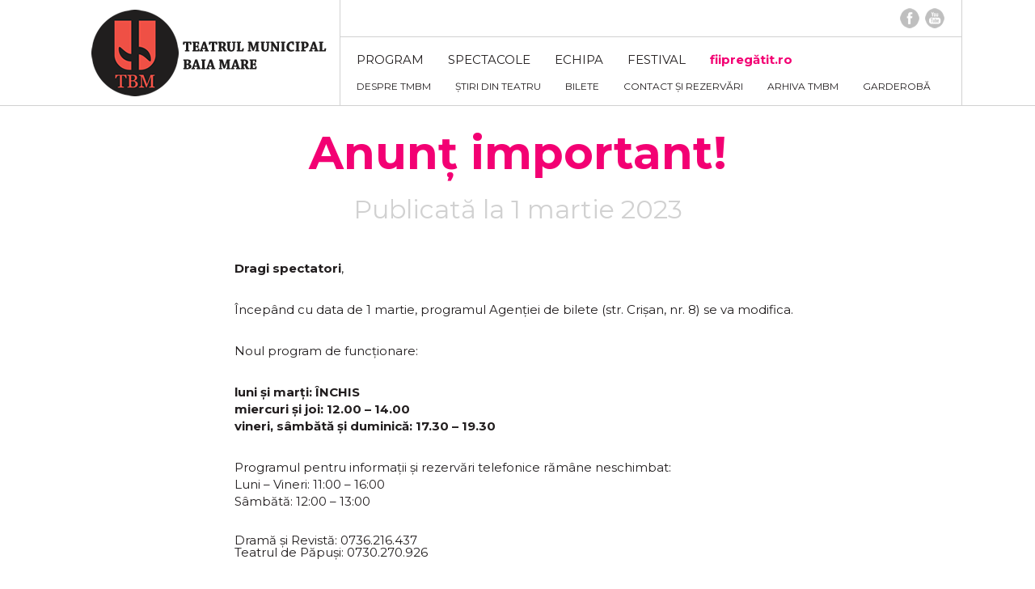

--- FILE ---
content_type: text/html; charset=UTF-8
request_url: https://teatrulbm.ro/eveniment/anunt-important-2/
body_size: 3087
content:
<!doctype html>
<html lang="ro">
<head>
	<meta charset="utf-8">
	<title>Anunț important! |  Teatrul Municipal Baia Mare</title>
    <meta name="description" content="#" />
    <meta name="viewport" content="width=device-width, initial-scale=1" />
    <link rel="icon" href="/favicon.ico" type="image/x-icon" />
    <link rel="apple-touch-icon" sizes="57x57" href="/favicon/apple-icon-57x57.png">
	<link rel="apple-touch-icon" sizes="60x60" href="/favicon/apple-icon-60x60.png">
	<link rel="apple-touch-icon" sizes="72x72" href="/favicon/apple-icon-72x72.png">
	<link rel="apple-touch-icon" sizes="76x76" href="/favicon/apple-icon-76x76.png">
	<link rel="apple-touch-icon" sizes="114x114" href="/favicon/apple-icon-114x114.png">
	<link rel="apple-touch-icon" sizes="120x120" href="/favicon/apple-icon-120x120.png">
	<link rel="apple-touch-icon" sizes="144x144" href="/favicon/apple-icon-144x144.png">
	<link rel="apple-touch-icon" sizes="152x152" href="/favicon/apple-icon-152x152.png">
	<link rel="apple-touch-icon" sizes="180x180" href="/favicon/apple-icon-180x180.png">
	<link rel="icon" type="image/png" sizes="192x192"  href="/favicon/android-icon-192x192.png">
	<link rel="icon" type="image/png" sizes="32x32" href="/favicon/favicon-32x32.png">
	<link rel="icon" type="image/png" sizes="96x96" href="/favicon/favicon-96x96.png">
	<link rel="icon" type="image/png" sizes="16x16" href="/favicon/favicon-16x16.png">
	<link rel="manifest" href="/manifest.json">
	<meta name="msapplication-TileColor" content="#ffffff">
	<meta name="msapplication-TileImage" content="/ms-icon-144x144.png">
	<meta name="theme-color" content="#ffffff">
    <link href="https://fonts.googleapis.com/css?family=Montserrat:400,700&amp;subset=latin-ext" rel="stylesheet">
    <link rel="stylesheet" href="/admin/css/plugins.css">
	<link rel="stylesheet" href="/admin/css/style.css?v.0.9.4">
</head>
<body>
<header>
  <div class="top">
    	<div class="center">
        	<a href="https://teatrulbm.ro" class="logo"><img src="/admin/img/logo_TBM.png" width="300" height="120" alt="logo Teatrul Municipal Baia Mare"></a>
            <div class="menut"></div>
            <div class="menus">
            	<div class="menus_misc">
					                    <ul class="menus_socials">
                        <li><a href="https://www.facebook.com/teatrul.mare/" target="_blank"><img src="/admin/img/ic_fb.png" width="24" height="25" alt="TBM pe Facebook"></a></li>
                        <li><a href="https://www.youtube.com/channel/UCBa-cReRHaGi2ra2zwRO2MA" target="_blank"><img src="/admin/img/ic_yt.png" width="24" height="25" alt="TBM pe YouTube"></a></li>
                    </ul>
                </div>
                <nav class="menus_links">
                    <ul id="menu-main-menu" class="menu_pri"><li id="menu-item-246" class="menu-item menu-item-type-post_type menu-item-object-page menu-item-246"><a href="https://teatrulbm.ro/program/">Program</a></li>
<li id="menu-item-1302" class="menu-item menu-item-type-taxonomy menu-item-object-spec-statut menu-item-1302"><a href="https://teatrulbm.ro/spectacole/in-repertoriu/">Spectacole</a></li>
<li id="menu-item-3164" class="menu-item menu-item-type-taxonomy menu-item-object-membru-cat menu-item-3164"><a href="https://teatrulbm.ro/echipa/directia-drama/">Echipa</a></li>
<li id="menu-item-3155" class="menu-item menu-item-type-post_type menu-item-object-page menu-item-3155"><a href="https://teatrulbm.ro/festival/">FESTIVAL</a></li>
<li id="menu-item-4343" class="fiipregatit menu-item menu-item-type-custom menu-item-object-custom menu-item-4343"><a target="_blank" href="https://fiipregatit.ro/">fiipregătit.ro</a></li>
</ul>                    <ul id="menu-sec-menu" class="menu_sec"><li id="menu-item-3156" class="menu-item menu-item-type-post_type menu-item-object-page menu-item-3156"><a href="https://teatrulbm.ro/despre-tbm/">Despre TMBM</a></li>
<li id="menu-item-3157" class="menu-item menu-item-type-post_type menu-item-object-page menu-item-3157"><a href="https://teatrulbm.ro/noutati-si-evenimente/">Știri din teatru</a></li>
<li id="menu-item-3159" class="menu-item menu-item-type-post_type menu-item-object-page menu-item-3159"><a href="https://teatrulbm.ro/bilete/">Bilete</a></li>
<li id="menu-item-4231" class="menu-item menu-item-type-post_type menu-item-object-page menu-item-4231"><a href="https://teatrulbm.ro/contact/">Contact și rezervări</a></li>
<li id="menu-item-4491" class="menu-item menu-item-type-post_type menu-item-object-page menu-item-4491"><a href="https://teatrulbm.ro/arhiva-tmbm/">ARHIVA TMBM</a></li>
<li id="menu-item-5764" class="menu-item menu-item-type-post_type menu-item-object-page menu-item-5764"><a href="https://teatrulbm.ro/garderoba/">Garderobă</a></li>
</ul>                </nav>
            </div>
    	</div>
  </div>
</header><article class="event">
	<div class="center">
    	<div class="event-top">
            <h1 class="section-title event-titlu inner">Anunț important!</h1> 
            <p class="event-data">Publicată la 1 martie 2023</p>
        </div>
    </div>
    <div class="center narrow free-text">
    <p><strong>Dragi spectatori</strong>,</p>
<div class="x11i5rnm xat24cr x1mh8g0r x1vvkbs xdj266r x126k92a">
<div dir="auto"></div>
</div>
<div dir="auto">
<p>Începând cu data de 1 martie, programul Agenției de bilete (str. Crișan, nr. 8) se va modifica.</p>
<p>Noul program de funcționare:</p>
<p><strong>luni și marți: ÎNCHIS</strong><br />
<strong>miercuri și joi: 12.00 &#8211; 14.00</strong><br />
<strong>vineri, sâmbătă și duminică: 17.30 &#8211; 19.30</strong></p>
<p>Programul pentru informații și rezervări telefonice rămâne neschimbat:<br />
Luni &#8211; Vineri: 11:00 &#8211; 16:00<br />
Sâmbătă: 12:00 &#8211; 13:00</p>
</div>
<div class="x11i5rnm xat24cr x1mh8g0r x1vvkbs xtlvy1s x126k92a">
<div dir="auto">Dramă și Revistă: 0736.216.437</div>
<div dir="auto">Teatrul de Păpuși: 0730.270.926</div>
</div>
<div dir="auto"></div>
<p>&nbsp;</p>
<p><strong>Vă mulțumim pentru înțelegere și așteptăm cu drag fiecare întâlnire cu dumneavoastră!</strong></p>
    </div>
</article>
<footer>
	
	<!-- Begin Sendmachine hosted form v3 -->
	<div class="newsletter">
		<div id="sm_embedded_hostedform">
			<h3 class="sm_hostedform_title">Abonează-te la newsletter</h3>
			<p>Vei afla care sunt evenimentele și spectacolele pregătite de Teatrul Municipal Baia Mare.</p>
			<form id="sm_hostedform" method="POST" action="https://track.sm-lists.com/subscribe?u=6670&id=5F2A53C2&timestamp=&hv=3" target="_blank" novalidate="" autocomplete="off">
				<p class="sm_hostedform_input_group"><input class="sm_hostedform_input_text" type="email" name="EMAIL" required="" placeholder="adresa de email"></label></p>
				<div style="position: fixed; top: -2000px;" aria-hidden="true"><input tabindex="-1" type="text" name="Y3MF81Rj" value=""/></div>
				<div id="sm_hostedform_notifications"></div>
				<input class="sm_hostedform_submit action pink" type="submit" value="Trimite">
			</form>
		</div>
	</div>
	<!--End Sendmachine hosted form -->
    <!--<div class="map">
        <iframe class="google_map" src="https://www.google.com/maps/d/u/0/embed?mid=1SibWxLfs0wVtT5RVi_2EmOu6GMQ"></iframe>
    </div>-->
    <div class="footerc">
        <div class="center">
            <div class="fcolumns">
                <div class="col">
                    <p class="ftitle fbilete">Bilete</p>
                    <p>Biletele se pot procura de la casa de bilete a teatrului cu o oră înaintea fiecărui spectacol și conform programului:</p>
                    <p><em>luni și marți:</em> ÎNCHIS<br/><em>miercuri și joi:</em> 12.00 - 14.00<br/><em>vineri, sâmbătă și duminică:</em> 17.30 - 19.30</p>
                </div>
                <div class="col">
                    <p class="ftitle frezervari">Rezervări</p>
                    <p><em>Dramă și Revistă:</em> 0736.216.437<br/>
                    <em>Teatrul de Păpuși:</em> 0730.270.926<br/><br/>
Program rezervări:<br/>
<em>Luni - Vineri:</em> 11:00 - 16:00<br/> 
<em>Sâmbătă:</em> 12:00 - 13:00</p>
		    <p>rezervari@teatrulbm.ro</p>
                </div>
              <div class="col last">
                <p class="ftitle fcontact">Contact</p>
                    <p>Strada Crișan, Nr. 8, <br/>Baia Mare, Maramureş, 430405, <br/>România</p>
				  	<p>teatrulbm@yahoo.com <br/>+40.262.211.124</p>
                    <p><a href="https://www.facebook.com/teatrul.mare/"><img src="/admin/img/ic_fb.png" width="24" height="25" alt="TBM pe Facebook"></a>
                    <a href="https://www.youtube.com/channel/UCBa-cReRHaGi2ra2zwRO2MA"><img src="/admin/img/ic_yt.png" width="24" height="25" alt="TBM pe YoutTube"></a></p>
                </div>
            </div>
         </div>
     </div>
     <p class="fsustinut">Teatrul Municipal Baia Mare este o instituţie publică de cultură, subordonată Consiliului Local Baia Mare, finanţată din venituri proprii şi subvenţii acordate de la bugetul Consiliului Local Baia Mare.</p>
</footer>
<script src="https://ajax.googleapis.com/ajax/libs/jquery/1/jquery.min.js"></script>
<script src="/admin/js/plugins.js"></script>
<script src="/admin/js/functions.js"></script>
<script type="text/javascript" src="//static.sendmachine.com/hostedform/sm-subscribe-v3.js"></script>
</body>
</html>
<!-- Dynamic page generated in 0.338 seconds. -->
<!-- Cached page generated by WP-Super-Cache on 2025-12-20 13:03:18 -->

<!-- Compression = gzip -->

--- FILE ---
content_type: text/css
request_url: https://teatrulbm.ro/admin/css/style.css?v.0.9.4
body_size: 3442
content:
html, body, div, span, applet, object, iframe,
h1, h2, h3, h4, h5, h6, p, blockquote, pre,
a, abbr, acronym, address, big, cite, code,
del, dfn, em, img, ins, kbd, q, s, samp,
small, strike, strong, sub, sup, tt, var,
b, u, i, center,
dl, dt, dd, ol, ul, li,
fieldset, form, label, legend,
table, caption, tbody, tfoot, thead, tr, th, td,
article, aside, canvas, details, embed, 
figure, figcaption, footer, header, hgroup, 
menu, nav, output, ruby, section, summary,
time, mark, audio, video {
	margin: 0;
	padding: 0;
	border: 0;
	font-size: 100%;
	font: inherit;
	vertical-align: baseline;
}
/* HTML5 display-role reset for older browsers */
article, aside, details, figcaption, figure, 
footer, header, hgroup, menu, nav, section {
	display: block;
}
body {
	line-height: 1;
}
ol, ul {
	list-style: none;
}
blockquote, q {
	quotes: none;
}
blockquote:before, blockquote:after,
q:before, q:after {
	content: '';
	content: none;
}
table {
	border-collapse: collapse;
	border-spacing: 0;
}

*:focus {outline:none;}


html {font-family: 'Montserrat', sans-serif;font-size:15px;font-weight:400;color:#221E1F;}
input, button {font-family: 'Montserrat', sans-serif;}
p {line-height:140%;}
h1, h2, h3 {line-height:100%;}
a {text-decoration:none;transition: all 0.5s;color:#221E1F;}
.action {display:inline-block;border:2px solid #222;font-weight:700;text-transform:uppercase;color:#222;padding:20px 50px;position:relative;transition:0.5s all;cursor:pointer;}
	.action:hover {text-decoration:none;background-color:#221E1F;border-color:#221E1F;color:#FFF;}
	.action.dark:hover, .action.pink:hover, .action.light:hover {background:#F30073;border-color:#F30073;color:#FFF;}
	.action.dark {background-color:#222;color:#FFF;}
	.action.light {border-color:#FFF;color:#FFF;background-color:transparent;}
	.action.pink {border-color:#F30073;color:#F30073;background-color:transparent;}
	.action-inner-container {padding:50px 0;}
.center {max-width:1100px;padding:0 30px;margin:0 auto;position:relative;clear:both;}
.center-plus {max-width:1160px;padding:0;margin:0 auto;position:relative;}
.center.narrow {max-width:700px;}
.text-center {text-align:center;}
.col img {display:block;max-width:100%;height:auto;}


.logo {display:block;}
.top a {text-transform:uppercase;color:#221E1F;}
	.top a:hover {color:#F40074;}
	#menu-main-menu .fiipregatit a {font-weight: 700;color: #F30073;text-transform: none;}
	#menu-main-menu .fiipregatit a:hover {text-decoration:underline}
.lang_sel_list_horizontal {display:inline-block;}
	.lang_sel_list_horizontal li {display:inline-block;line-height:25px;float:left;}
		.lang_sel_list_horizontal li:first-child:after {content:'|';color:#D1D1D1;padding:0 6px;}
			.lang_sel_list_horizontal li a {line-height:25px;display:inline-block;}
			.lang_sel_list_horizontal li.wpml-ls-current-language a{color:#999;}
.menus_socials {display:inline-block;}
	.menus_socials li {display:inline-block;float:left;margin:0 0 0 6px;}
		.menus_socials li:first-child {margin:0;}
			.menus_socials li a {display:block;width:25px;height:25px;}
				.menus_socials li a:hover {opacity:0.8;}
				.menus_socials li a:img {display:block;margin:0 auto;position:relative;}

.tops {max-width:1500px;margin:0 auto;position:relative;overflow:hidden;}
.swiper-slide img {width:100%;height:auto;display:block;}
.swiper-button-prev, .swiper-button-next {opacity:0.4;transition: all 1s;}
	.swiper-button-prev:hover, .swiper-button-next:hover {opacity:1;}
.swiper-pagination-bullet {background-color:#FFF;}
.swiper-pagination-bullet-active {background-color:#F20072;}

.swiper-mask {background-color:rgba(0,0,0,0.4);width:100%;height:100%;position:absolute;top:0;left:0;}
	.swiper-contentw {width:100%;top:0;left:0;}
		.swiper-content {height:100%;}
			.swiper-content div {position:absolute;bottom:70px;}
			.swiper-content p {width:80%;font-size:52px;font-size:4vw;line-height:1.1;font-weight:700;color:#FFF;}
			.swiper-content .action {margin-top:20px;}

.section-title {font-size:52px;font-size:7vw;text-transform:lowercase;font-weight:700;margin:0 0 40px;color:#F0F0F0}
	.section-title a {color:#F0F0F0;}
	.section-title a:hover {color:#F40074;}
	.section-title.inner {padding-top:30px;}

.home-program {padding:30px 0 80px;color:#F0F0F0;overflow:auto;}
	.home-program .section-title a {color:#F0F0F0;}
	.home-program .section-title a:hover {color:#221E1F;}

.newsletter {padding:50px 30px;background:#F3F3F3}
  #sm_embedded_hostedform {width:375px;max-width:100%;position:relative;margin:0 auto;color:#000;text-align:center;}
  #sm_embedded_hostedform h3 {font-weight:700;font-size:1.6em;margin:0 0 10px;color:#F30073;}
  .sm_hostedform_input_text {margin:20px 0;width:80%;padding:15px;font-size:15px;}
  .sm_hostedform_notify_error {font-size:12px;color:red;margin:-10px 0 20px;}
  .sm_hostedform_notify_success {font-size:12px;color:green;margin:-10px 0 20px;}

.free-text p {margin: 0 0 30px;}
.free-text strong {font-weight:700;}
.free-text em {color:#F30073;}
.free-text h2 {font-size:32px;font-weight:700;margin:0 0 30px;padding:20px 0 0;}
.free-text .fotorama {margin:0 0 30px;}
.free-text figure {padding:0 0 30px;display:block;}
	.free-text figure img {display:block;margin:0 auto;position:relative;max-width:100%;height:auto;}
	.free-text figcaption {padding:5px 0;text-align:center;font-size:12px;color:#8B8B8B;display:block;}
.free-text a {color:#FF130F;text-decoration:underline;}
.free-text ol, .free-text ul {padding:0 0 50px 20px;}
	.free-text li {color:#F30073;margin:0 0 5px;line-height:130%;}
		.free-text ol li {list-style:decimal;}
		.free-text ul li {list-style:circle;}

.membru .membru-portret {position:absolute;left:0;top:50px;max-width:150px;max-height:150px;width:auto;height:auto;float:right;}
.membru .membru-portret li {color:#333;}
.membru .center {padding-left:200px}
.membru li {color:#000;}
.membru h2 {font-size:1.5em;margin:0 0 20px;}

.program-items {padding:0 0 50px;}
	.program-items.inner {margin:0 0 70px;}
	.program-item.odd {background:#F4F4F4;}
	.program-item.premiera { }
		.program-item a {display:block;overflow:auto;padding:30px;position:relative;overflow:auto;}
			.program-item a:hover{background:#E9E9E9;}
	.program-item-details {display:inline-block;position:absolute;}
	.program-item img {display:block;max-width:100%;height:auto;}
	.program-item-dateplace {overflow:auto;padding:0 0 15px;}
		.program-item-dateplace div {padding:0 0 15px 28px;float:left;margin:0 30px 0 0;}
			.program-item-dateplace div.day {background:transparent url(../img/ic_cal.png) no-repeat;}
			.program-item-dateplace div.time {background:transparent url(../img/ic_clock.png) no-repeat;}
			.program-item-dateplace div.loc {background:transparent url(../img/ic_loc.png) no-repeat;}
				.program-item-dateplace span {display:block;}
					.pid-top {color:#8B8B8B;font-size:12px;text-transform:uppercase;min-height:18px;line-height:18px;}
					.pid-bot {font-size:24px;}
	.program-item h2 {font-size:52px;font-size:3.2vw;line-height:1.1;font-weight:700;color:#F30073;}
	.program-item p {margin:7px 0 0;}
	.program-item-premiera {margin:0 0 5px;color:#F30073;font-weight:600;text-transform:uppercase;}
	.program-item-mentiuni {margin:-20px 0 30px !important;color:#8B8B8B;}

.spectacol-sectia, .spectacol-varsta {float:left;padding:3px 10px 0;display:inline-block;line-height:26px;font-size:12px;background:#221E1F;color:#FFF;text-transform:uppercase;}
	.spectacol-varsta {background:#FF130F;}

.categorii-spectacole {padding:50px 0;}
	.categorii-spectacole li {display:inline-block;float:left;margin:0 10px 0 0;}
		.categorii-spectacole a {display:inline-block;padding:15px;background:#221E1F;color:#FFF;}
.categorii-spectacole li.current-cat a, .categorii-spectacole li.current_page_item a {background:#F30073;}

.section-cover {display:block;padding:0 0 80px;max-width:1500px;margin:0 auto;position:relative;background:transparent url(../img/cover-news.jpg) no-repeat;}
	.section-cover .section-title {padding-top:40px;opacity:0.2;}
	.section-cover .action{margin-top:60px;}

.events {overflow:auto;padding:0 0 50px;} 
	.home-events li {-webkit-box-shadow: 10px 10px 4px -7px rgba(0,0,0,0.09);-moz-box-shadow: 10px 10px 4px -7px rgba(0,0,0,0.09);box-shadow: 10px 10px 4px -7px rgba(0,0,0,0.09);}
	.page-events {margin-bottom:70px;}
	.page-events li {padding-top:30px;border-top:1px solid #D1D1D1;}
	.events a {display:block;padding:20px;background:#FFF;}
		.events a:hover {background:#F4F4F4;}
		.events .date {color:#8B8B8B;font-size:12px;text-transform:uppercase;min-height:18px;line-height:18px;}
		.events img {display:block;margin:5px 0 20px;max-width:100%;height:auto;}
		.events h2 {margin:0 0 20px;font-weight:700;color:#F30073;}
		.events p span {color:#F30073;}

.event {padding:0 0 30px;}
.event-top {text-align:center;margin:0 0 40px;}
	.section-title.event-titlu {color:#F30073;margin:0 0 20px;text-transform:none;font-size:56px;}
	.event-data {font-size:32px;color:#D1D1D1;margin:0 0 5px;}

.spectacole-items {margin:0 0 60px;}
.spectacol-item {padding-top:30px;border-top:1px solid #D1D1D1;}
	.spectacol-item a {display:block;padding:0 0 20px;}
		.spectacol-item a:hover {background:#F4F4F4;}
		.spectacole-item-details {margin:-16px 0 50px;z-index:2;position:relative;}
		.spectacol-item h2 {color:#F30073;font-weight:700;margin:0 0 15px;font-size:24px;padding:0 10px;}
		.spectacol-item p {margin:0 0 5px 10px;}
		.spectacol-item-premiera {font-size:12px;color:#8B8B8B;text-transform:uppercase;padding-top:15px;}

	.spectacol-top {text-align:center;padding:0 0 30px;}
		.section-title.spec-titlu {color:#F30073;margin:0 0 20px;text-transform:none;}
		.spectacol-top p {font-size:32px;color:#D1D1D1;margin:0 0 5px;}
		.spectacol-top p.spec-autor {color:#221E1F;}
	.spec-top-detailsw {position:relative;z-index:1;}
		.spec-top-details {display:inline-block;}
	.spec-cover {display:block;margin:-12px auto 0;position:relative;max-width:100%;height:auto;}
	.spec-content {padding-bottom:50px;}
		.spec-right {padding:10px 0;background:#F4F4F4;}
			.spec-right-section {padding:15px 0;margin:0 20px;border-top:1px solid #D1D1D1;}
				.spec-right-section.srs-programari {padding-bottom:0;}
				.spec-right-section.srs-image, .spec-right-section.srs-image +.spec-right-section {border:0;}
				.spec-right-section:first-child {border:0;}
				.spec-right-section.srs-image img {display:block;max-width:100%;height:auto;}
			.spec-right-title {font-size:12px;text-transform:uppercase;color:#F30073;font-weight:700;margin:0 0 7px;}
			.spec-right .program-item-dateplace {border-top:1px solid #D1D1D1;padding-top:15px;padding-bottom:2px;}
			.spec-right-deplasare {font-size:12px;padding:0 0 5px 28px;color:#8B8B8B;}
		.spec-people {margin:0 0 50px;}
			.spec-people p {margin:0 0 7px;}
				.spec-people span {font-size:12px;text-transform:uppercase;font-weight:700;margin:0 0 7px;}
					.spec-people.spec-art span {color:#F30073;}
					.spec-people.spec-art i {color:#8B8B8B}
		.spec-sinopsys {margin:0 0 50px;padding:0 0 0 80px;border-left:2px solid #F30073;}
			.spec-sinopsys-text p {margin:0 0 20px;}
			.spec-sinopsys-author {color:#8B8B8B;}
		.spec-left .fotorama {margin:0 0 40px;}
			.spec-left .fotorama_stage {background:#221E1F;}

	
footer {display:block;color:#FFF;clear:both;}
	.map {height:350px;overflow:hidden;}
		.map iframe {width:100%;height:100%;}
	.footerc {background-color:#221E1F;overflow:auto;padding:40px 0 10px;}
		.footerc p {margin:0 0 30px;padding:0 0 0 32px;max-width:270px;line-height:140%;}
		.footerc p em {color:#F30073;}
		.footerc p a {float:left;display:block;width:25px;height:25px;margin:0 0 0 6px;}
		.footerc p.ftitle {line-height:28px;font-weight:700;text-transform:uppercase;}
			.ftitle.fbilete {background:transparent url(../img/ic_bilet.png) no-repeat 0 0;}
			.ftitle.frezervari {background:transparent url(../img/ic_cal.png) no-repeat 0 0;}
			.ftitle.fcontact {background:transparent url(../img/ic_loc.png) no-repeat 0 0;}
	.fsustinut {max-width:600px;margin:30px auto 50px;position:relative;font-size:12px;text-align:center;color:#221E1F;}
	
@media all and (max-width: 767px) {
	.program-item img {margin:0 0 20px;}
	.program-item h2 {font-size:24px;}
	.events li {margin:0 0 20px;}
	.program-item-details {top:5px;left:5px;}
	}
	
@media all and (min-width: 768px) {
.top {border-bottom:1px solid #D1D1D1;}
	.logo {width:300px;height:120px;position:absolute;top:5px;left:50px;}
		.logo img {width:300px;height:auto;}
	.menus {margin:0 0 0 330px;height:130px;border-left:1px solid #D1D1D1;border-right:1px solid #D1D1D1;}	
		.menus_misc {overflow:auto;padding:10px 20px;font-size:12px;}
			.lang_sel_list_horizontal {float:left;}
			.menus_socials {float:right;}
		.menus_links {border-top:1px solid #D1D1D1;padding:20px;}
			.menus_links li {display:inline-block;float:left;margin: 0 0 0 30px;}
				.menus_links li:first-child {margin:0;}
				.menu_sec {clear:both;font-size:12px;padding:20px 0 0;}
	
	.program-item img {float:right;margin-top:20px;max-width:300px;height:auto;}
		.program-item-details {top:36px;right:30px;}
	
	.columns {overflow:auto;padding:0 0 4px;clear:both;}
	.col {width:31%;float:left;margin:0 3.35% 0 0;display:inline-block;}
	.col.last {margin:0;}
	
	.spec-content {overflow:auto;margin-top:-150px;}
		.spec-left {width:60%;float:left;padding-top:200px;}
		.spec-right {width:30%;float:right;}
	
	
}

@media all and (min-width: 768px) and (max-width: 1000px){
	
}

--- FILE ---
content_type: application/javascript
request_url: https://teatrulbm.ro/admin/js/functions.js
body_size: 435
content:
var topSwiper = new Swiper('#top-slider', {
	autoplay: 3000,
	effect: 'slide',
	autoplayStopOnLast: true,
	speed: 1500,
	//preloadImages: false,
	//lazyLoading: true,
    nextButton: '#top-next',
    prevButton: '#top-prev',
    loop: true,
	pagination: '.swiper-pagination',
    paginationClickable: true
});
$("#top-slider").hover(function(){
topSwiper.stopAutoplay();
}, function(){
topSwiper.startAutoplay();
});

$('.menut').click(function() {
        $('.menu').toggleClass('open');
});

 $('iframe.google_map').each( function(i, iframe) {
		$(iframe).parent().hover( // make inactive on hover
			function() { $(iframe).css('pointer-events', 'none');
		}).click( // activate on click
			function() { $(iframe).css('pointer-events', 'auto');
		}).trigger('mouseover'); // make it inactive by default as well
	});



	

